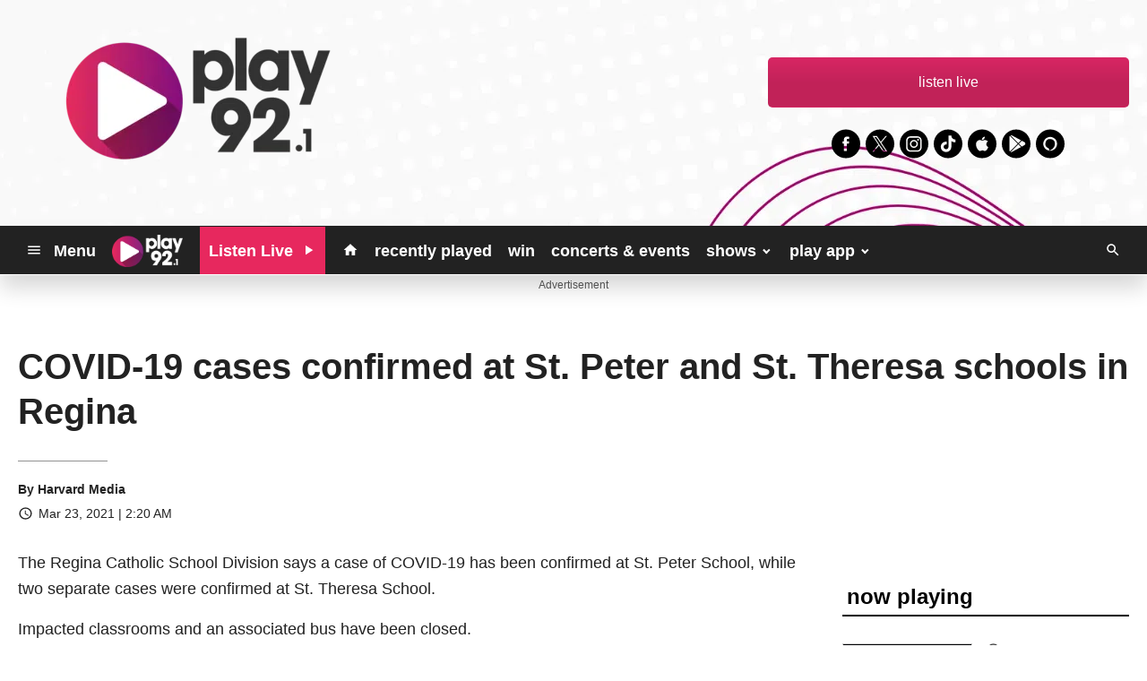

--- FILE ---
content_type: text/html; charset=UTF-8
request_url: https://www.play92.ca/ajax/eventCalendar?id=all&range=current&offset=0&limit=3&timezone=America%2FRegina&cacheKill=0.5169718336118332&accountID=3707&artistID=0
body_size: 1478
content:
{"range":"current","events":[{"id":518408,"date":"NOV 21 - DEC 01","formatted_date":"NOVEMBER 21, 2025","title":"Regina Cat Rescue Raising Funds for Felines Raffle","description":"&bull; 1st Prize: Spirits, Beer &amp; Wine Basket &ndash; $250\r\n&bull; 2nd Prize: Grocery Gift Card &ndash; $150\r\n&bull; 3rd Prize: Dinner &amp; Movie Night for Two &ndash; $100\r\n&bull; Tickets: 1 for $5 or 3 for $10\r\n&bull; Draw Date: December 1, 2025 at Western Pizza South Albert\r\n(You do not need to be present to win; must be 19+ to participate.)\r\n\r\nEvery ticket sold helps support vulnerable cats in our community, and your help in sharing this event would mean so much to us.\r\n\r\nFor tickets or questions, please contact Sandra at&nbsp;<strong>communitycats@reginacatrescue.com<\/strong>.\r\n\r\nPlease find the attached poster for the event, which includes all the details.","venue":"","url":"https:\/\/www.play92.ca\/events\/518408","img":"<img src='https:\/\/media-cdn.socastsrm.com\/wordpress\/wp-content\/blogs.dir\/3804\/files\/2025\/11\/raffle-poster.jpg' alt='event image' \/>","custom_meta":null,"player_stream":""},{"id":518863,"date":"NOV 24 - DEC 29","formatted_date":"NOVEMBER 24, 2025","title":"play92 Charity Art Auction with McBids Auctioneers &amp; McMotor Sales","description":"\ufeff\ufeffplay92 Charity Art Auction with McBids Auctioneers &amp; McMotor Sales\r\n\r\n<i style=\"box-sizing: border-box; color: rgb(98, 98, 98); font-family: &quot;Open Sans&quot;, Helvetica, Arial, sans-serif;\">play92 is thrilled to announce the 2nd Annual Charity Art Auction, an exciting online event that combines creativity with philanthropy.<\/i>\r\n\r\n<i style=\"box-sizing: border-box; color: rgb(98, 98, 98); font-family: &quot;Open Sans&quot;, Helvetica, Arial, sans-serif;\">This unique auction will feature two classes from local schools in a friendly competition to raise funds, all while showcasing the incredible artistic talents of young students. The artwork will also be proudly displayed at the Conexus Arts Centre during the Winter Wonderland event for thousands to see.&nbsp;<\/i><i style=\"box-sizing: border-box; color: rgb(98, 98, 98); font-family: &quot;Open Sans&quot;, Helvetica, Arial, sans-serif;\">All proceeds from the auction will benefit Creative Kids Saskatchewan, an organization dedicated to providing children and youth with access to transformative artistic and cultural experiences.&nbsp;<\/i><i style=\"box-sizing: border-box; color: rgb(98, 98, 98); font-family: &quot;Open Sans&quot;, Helvetica, Arial, sans-serif;\">Join us in supporting this initiative and celebrating the vibrant creativity of our community&#39;s youth!&nbsp;<\/i><i style=\"box-sizing: border-box; color: rgb(98, 98, 98); font-family: &quot;Open Sans&quot;, Helvetica, Arial, sans-serif;\">Head to Mcbids.ca to place your bids - all items sell off on Dec 29.&nbsp;<\/i>","venue":"Conexus Arts Centre, Lakeshore Drive, Regina, SK, Canada","url":"https:\/\/www.play92.ca\/events\/518863","img":"<img src='https:\/\/media-cdn.socastsrm.com\/wordpress\/wp-content\/blogs.dir\/3804\/files\/2025\/11\/winter-wonderland-charity-auction.png' alt='event image' \/>","custom_meta":null,"player_stream":""},{"id":503477,"date":"NOV 28","formatted_date":"NOVEMBER 28, 2025","title":"Hill Summit Student Conference 2025","description":"","venue":"University of Regina, Wascana Parkway, Regina, SK, Canada","url":"https:\/\/www.play92.ca\/events\/503477","img":"<img src='https:\/\/media-cdn.socastsrm.com\/wordpress\/wp-content\/blogs.dir\/3804\/files\/2025\/09\/hillsummit-student-conference.png' alt='event image' \/>","custom_meta":null,"player_stream":""}]}

--- FILE ---
content_type: text/html; charset=utf-8
request_url: https://www.google.com/recaptcha/api2/anchor?ar=1&k=6LchdXMgAAAAAP4dU47UWMAhU0Tc8Uf0ldZrstqZ&co=aHR0cHM6Ly93d3cucGxheTkyLmNhOjQ0Mw..&hl=en&v=TkacYOdEJbdB_JjX802TMer9&size=invisible&anchor-ms=20000&execute-ms=15000&cb=v7qjnaix547b
body_size: 45490
content:
<!DOCTYPE HTML><html dir="ltr" lang="en"><head><meta http-equiv="Content-Type" content="text/html; charset=UTF-8">
<meta http-equiv="X-UA-Compatible" content="IE=edge">
<title>reCAPTCHA</title>
<style type="text/css">
/* cyrillic-ext */
@font-face {
  font-family: 'Roboto';
  font-style: normal;
  font-weight: 400;
  src: url(//fonts.gstatic.com/s/roboto/v18/KFOmCnqEu92Fr1Mu72xKKTU1Kvnz.woff2) format('woff2');
  unicode-range: U+0460-052F, U+1C80-1C8A, U+20B4, U+2DE0-2DFF, U+A640-A69F, U+FE2E-FE2F;
}
/* cyrillic */
@font-face {
  font-family: 'Roboto';
  font-style: normal;
  font-weight: 400;
  src: url(//fonts.gstatic.com/s/roboto/v18/KFOmCnqEu92Fr1Mu5mxKKTU1Kvnz.woff2) format('woff2');
  unicode-range: U+0301, U+0400-045F, U+0490-0491, U+04B0-04B1, U+2116;
}
/* greek-ext */
@font-face {
  font-family: 'Roboto';
  font-style: normal;
  font-weight: 400;
  src: url(//fonts.gstatic.com/s/roboto/v18/KFOmCnqEu92Fr1Mu7mxKKTU1Kvnz.woff2) format('woff2');
  unicode-range: U+1F00-1FFF;
}
/* greek */
@font-face {
  font-family: 'Roboto';
  font-style: normal;
  font-weight: 400;
  src: url(//fonts.gstatic.com/s/roboto/v18/KFOmCnqEu92Fr1Mu4WxKKTU1Kvnz.woff2) format('woff2');
  unicode-range: U+0370-0377, U+037A-037F, U+0384-038A, U+038C, U+038E-03A1, U+03A3-03FF;
}
/* vietnamese */
@font-face {
  font-family: 'Roboto';
  font-style: normal;
  font-weight: 400;
  src: url(//fonts.gstatic.com/s/roboto/v18/KFOmCnqEu92Fr1Mu7WxKKTU1Kvnz.woff2) format('woff2');
  unicode-range: U+0102-0103, U+0110-0111, U+0128-0129, U+0168-0169, U+01A0-01A1, U+01AF-01B0, U+0300-0301, U+0303-0304, U+0308-0309, U+0323, U+0329, U+1EA0-1EF9, U+20AB;
}
/* latin-ext */
@font-face {
  font-family: 'Roboto';
  font-style: normal;
  font-weight: 400;
  src: url(//fonts.gstatic.com/s/roboto/v18/KFOmCnqEu92Fr1Mu7GxKKTU1Kvnz.woff2) format('woff2');
  unicode-range: U+0100-02BA, U+02BD-02C5, U+02C7-02CC, U+02CE-02D7, U+02DD-02FF, U+0304, U+0308, U+0329, U+1D00-1DBF, U+1E00-1E9F, U+1EF2-1EFF, U+2020, U+20A0-20AB, U+20AD-20C0, U+2113, U+2C60-2C7F, U+A720-A7FF;
}
/* latin */
@font-face {
  font-family: 'Roboto';
  font-style: normal;
  font-weight: 400;
  src: url(//fonts.gstatic.com/s/roboto/v18/KFOmCnqEu92Fr1Mu4mxKKTU1Kg.woff2) format('woff2');
  unicode-range: U+0000-00FF, U+0131, U+0152-0153, U+02BB-02BC, U+02C6, U+02DA, U+02DC, U+0304, U+0308, U+0329, U+2000-206F, U+20AC, U+2122, U+2191, U+2193, U+2212, U+2215, U+FEFF, U+FFFD;
}
/* cyrillic-ext */
@font-face {
  font-family: 'Roboto';
  font-style: normal;
  font-weight: 500;
  src: url(//fonts.gstatic.com/s/roboto/v18/KFOlCnqEu92Fr1MmEU9fCRc4AMP6lbBP.woff2) format('woff2');
  unicode-range: U+0460-052F, U+1C80-1C8A, U+20B4, U+2DE0-2DFF, U+A640-A69F, U+FE2E-FE2F;
}
/* cyrillic */
@font-face {
  font-family: 'Roboto';
  font-style: normal;
  font-weight: 500;
  src: url(//fonts.gstatic.com/s/roboto/v18/KFOlCnqEu92Fr1MmEU9fABc4AMP6lbBP.woff2) format('woff2');
  unicode-range: U+0301, U+0400-045F, U+0490-0491, U+04B0-04B1, U+2116;
}
/* greek-ext */
@font-face {
  font-family: 'Roboto';
  font-style: normal;
  font-weight: 500;
  src: url(//fonts.gstatic.com/s/roboto/v18/KFOlCnqEu92Fr1MmEU9fCBc4AMP6lbBP.woff2) format('woff2');
  unicode-range: U+1F00-1FFF;
}
/* greek */
@font-face {
  font-family: 'Roboto';
  font-style: normal;
  font-weight: 500;
  src: url(//fonts.gstatic.com/s/roboto/v18/KFOlCnqEu92Fr1MmEU9fBxc4AMP6lbBP.woff2) format('woff2');
  unicode-range: U+0370-0377, U+037A-037F, U+0384-038A, U+038C, U+038E-03A1, U+03A3-03FF;
}
/* vietnamese */
@font-face {
  font-family: 'Roboto';
  font-style: normal;
  font-weight: 500;
  src: url(//fonts.gstatic.com/s/roboto/v18/KFOlCnqEu92Fr1MmEU9fCxc4AMP6lbBP.woff2) format('woff2');
  unicode-range: U+0102-0103, U+0110-0111, U+0128-0129, U+0168-0169, U+01A0-01A1, U+01AF-01B0, U+0300-0301, U+0303-0304, U+0308-0309, U+0323, U+0329, U+1EA0-1EF9, U+20AB;
}
/* latin-ext */
@font-face {
  font-family: 'Roboto';
  font-style: normal;
  font-weight: 500;
  src: url(//fonts.gstatic.com/s/roboto/v18/KFOlCnqEu92Fr1MmEU9fChc4AMP6lbBP.woff2) format('woff2');
  unicode-range: U+0100-02BA, U+02BD-02C5, U+02C7-02CC, U+02CE-02D7, U+02DD-02FF, U+0304, U+0308, U+0329, U+1D00-1DBF, U+1E00-1E9F, U+1EF2-1EFF, U+2020, U+20A0-20AB, U+20AD-20C0, U+2113, U+2C60-2C7F, U+A720-A7FF;
}
/* latin */
@font-face {
  font-family: 'Roboto';
  font-style: normal;
  font-weight: 500;
  src: url(//fonts.gstatic.com/s/roboto/v18/KFOlCnqEu92Fr1MmEU9fBBc4AMP6lQ.woff2) format('woff2');
  unicode-range: U+0000-00FF, U+0131, U+0152-0153, U+02BB-02BC, U+02C6, U+02DA, U+02DC, U+0304, U+0308, U+0329, U+2000-206F, U+20AC, U+2122, U+2191, U+2193, U+2212, U+2215, U+FEFF, U+FFFD;
}
/* cyrillic-ext */
@font-face {
  font-family: 'Roboto';
  font-style: normal;
  font-weight: 900;
  src: url(//fonts.gstatic.com/s/roboto/v18/KFOlCnqEu92Fr1MmYUtfCRc4AMP6lbBP.woff2) format('woff2');
  unicode-range: U+0460-052F, U+1C80-1C8A, U+20B4, U+2DE0-2DFF, U+A640-A69F, U+FE2E-FE2F;
}
/* cyrillic */
@font-face {
  font-family: 'Roboto';
  font-style: normal;
  font-weight: 900;
  src: url(//fonts.gstatic.com/s/roboto/v18/KFOlCnqEu92Fr1MmYUtfABc4AMP6lbBP.woff2) format('woff2');
  unicode-range: U+0301, U+0400-045F, U+0490-0491, U+04B0-04B1, U+2116;
}
/* greek-ext */
@font-face {
  font-family: 'Roboto';
  font-style: normal;
  font-weight: 900;
  src: url(//fonts.gstatic.com/s/roboto/v18/KFOlCnqEu92Fr1MmYUtfCBc4AMP6lbBP.woff2) format('woff2');
  unicode-range: U+1F00-1FFF;
}
/* greek */
@font-face {
  font-family: 'Roboto';
  font-style: normal;
  font-weight: 900;
  src: url(//fonts.gstatic.com/s/roboto/v18/KFOlCnqEu92Fr1MmYUtfBxc4AMP6lbBP.woff2) format('woff2');
  unicode-range: U+0370-0377, U+037A-037F, U+0384-038A, U+038C, U+038E-03A1, U+03A3-03FF;
}
/* vietnamese */
@font-face {
  font-family: 'Roboto';
  font-style: normal;
  font-weight: 900;
  src: url(//fonts.gstatic.com/s/roboto/v18/KFOlCnqEu92Fr1MmYUtfCxc4AMP6lbBP.woff2) format('woff2');
  unicode-range: U+0102-0103, U+0110-0111, U+0128-0129, U+0168-0169, U+01A0-01A1, U+01AF-01B0, U+0300-0301, U+0303-0304, U+0308-0309, U+0323, U+0329, U+1EA0-1EF9, U+20AB;
}
/* latin-ext */
@font-face {
  font-family: 'Roboto';
  font-style: normal;
  font-weight: 900;
  src: url(//fonts.gstatic.com/s/roboto/v18/KFOlCnqEu92Fr1MmYUtfChc4AMP6lbBP.woff2) format('woff2');
  unicode-range: U+0100-02BA, U+02BD-02C5, U+02C7-02CC, U+02CE-02D7, U+02DD-02FF, U+0304, U+0308, U+0329, U+1D00-1DBF, U+1E00-1E9F, U+1EF2-1EFF, U+2020, U+20A0-20AB, U+20AD-20C0, U+2113, U+2C60-2C7F, U+A720-A7FF;
}
/* latin */
@font-face {
  font-family: 'Roboto';
  font-style: normal;
  font-weight: 900;
  src: url(//fonts.gstatic.com/s/roboto/v18/KFOlCnqEu92Fr1MmYUtfBBc4AMP6lQ.woff2) format('woff2');
  unicode-range: U+0000-00FF, U+0131, U+0152-0153, U+02BB-02BC, U+02C6, U+02DA, U+02DC, U+0304, U+0308, U+0329, U+2000-206F, U+20AC, U+2122, U+2191, U+2193, U+2212, U+2215, U+FEFF, U+FFFD;
}

</style>
<link rel="stylesheet" type="text/css" href="https://www.gstatic.com/recaptcha/releases/TkacYOdEJbdB_JjX802TMer9/styles__ltr.css">
<script nonce="UG15UfApCzlaA1QTAZNFeg" type="text/javascript">window['__recaptcha_api'] = 'https://www.google.com/recaptcha/api2/';</script>
<script type="text/javascript" src="https://www.gstatic.com/recaptcha/releases/TkacYOdEJbdB_JjX802TMer9/recaptcha__en.js" nonce="UG15UfApCzlaA1QTAZNFeg">
      
    </script></head>
<body><div id="rc-anchor-alert" class="rc-anchor-alert"></div>
<input type="hidden" id="recaptcha-token" value="[base64]">
<script type="text/javascript" nonce="UG15UfApCzlaA1QTAZNFeg">
      recaptcha.anchor.Main.init("[\x22ainput\x22,[\x22bgdata\x22,\x22\x22,\[base64]/[base64]/[base64]/[base64]/[base64]/[base64]/[base64]/[base64]/[base64]/[base64]/[base64]/[base64]/[base64]/[base64]\\u003d\x22,\[base64]\\u003d\x22,\x22w5V/Nh1DwpnDq07CkMOyecOfwoQlwotaO8OCbsOOwowXw5wkbx/[base64]/[base64]/DrcKgw4ZaD8KBwrbChD9fSsODw7DDjlvCoTMhw6UDwoweB8KjTWwAwqvDtcOEHnxOw6UQw67DsDtiw73CoAY7YBHCuzoeeMK5w5fDsF9rOMOib0AHLsO5PiMMw4LCg8KEDCXDi8O7wo/DhAAuwrTDvMOjw5AVw6zDt8O5K8OPHhB1w4vCngnDvXALwofCkBdIwrrDk8KiXHwjHMKxDgRPWljDncKvUsKswovDrMODZF0FwolJEcKOScKKB8OfIsKkIcO/wpTDgMOoXVLCpC0Mw7rCrMKudMKPw6tJw4HCpsOqPBV1ZMO1w7fCjcOARVc4e8OMwo9EwqDDqG7CqsOMwpVxbcKWWMO8FcKNwqPCv8Omb1F8w6Eew405wrzCoFrChsK1HsOAw6XDmyMKw7FVwrVbwqVqwpTDnHDDiljCml1ww4zCrcO7wrfDllzCj8O/w73DqXHCuDTChgrDj8Oodk7DpTLDh8OuwrnCgsKnP8O7c8KXOMOrKcOsw6bCrMO+wrDCuVMIPzwtYksSUsKeAMK+w5rDhcONwqh5wrHDvTE/[base64]/w6bDrcKTCMOgX1Iyw4zCr8KXKMOoLzXCtsOAw6TDoMKUwr0tC8OdwpDDvQLDtsK5wozDgcO6YcKNwqrCqsOOQcKwwpfCvcKgesOcwpd/TMKhwpjCgcOMWcOABcORQhPCtHAcw5Ytw57DrcKlRMKFw4/[base64]/[base64]/CtAYqccOSRU89RlPCiMOcw48Sw7IMbcOzw5HCsmHDmMOiw6oEwovCkiHDlDkzUBLCoBU2fcKmDcKUDsOkUsK3H8OzSkDDusKGM8OYwoDDicKgCMKrw6VKKH3CpFfDoTfCiMOIw5dNLkPCtmrCg0Raw45AwrN/wrFAYkV6wqw/H8OQw5dBwoRJHWfCvcOpw53DpsOFwoIyZCrDmD8qMcOpWMO7w78Twq7Co8KEMsKCw5HDo0bCohHDvWTCknDDgsK0D1HDnRxPPlrDhcK0wrvCosKewrLDgMOaworDmDx6Zjl/wrrDsA9obHoBGXo2Q8OPwpHCihg5wr7DgS5Jw4RYTMKzM8O1wq7CvcO+WB/CvMK+D11GwoTDlsOHVywbw4JfTsO0wozDqMK3wrczw7daw4DCmsKfGcOrPXpJGMOCwoUhwpDCmcKmZMOJwpjDqmjCs8K1CMKIQcK9w61fw5TDknJUw6rDjcOQw73Dn0XCjsOFVsK0DE1AJHc7eBp/w6VAfsKrDsOOw5TCnsOtw4bDiQbDsMK4IFDCgGXDpcObwpIwSCBewoQnw7xOw4zDosOywpvCuMOKZcOQI1Miw542wr9twqYbw5fDu8O7KU/Cr8KFMTrCiTLCtlnDrMODwoHDo8OyCsK2FMOrw40VbMOSA8K4w5xzcXnDqEfDnMO9w5XDggYxP8Klw6guQ3UxUSQzw5vCt1jDoEA0Nx7Di2XCm8Kiw6nDi8OXw4DCk0BpwonDoF3DrMO6w7TDvmJvw5ltAMO1wpXCqWkowpXDqsK/w5ZRwpTDpXrDnFDDuEnCtMOawo/CoAbDq8KVYsOAXHjDpsOgH8OqDTp3NcKdb8KQwonDncKZZMOfwojCi8KEAsOHw78/[base64]/Du2F2wrHCiXQjw6gjw7BDJMKKw4pDw5dww6jCgBtEwoTChsO5REDCiQsuCzksw5J9KcK8cSE1w6Fiw4rDhsOiN8KcbsOjTU/[base64]/[base64]/DncOJwp4yw4Yqw6TCoykvYcKaLzNPbBbCncKVBAw5wrjDpsKDP8Oow7fClC8NIcKMZ8Kjw5vDgnFIcGvCiHppTsKlVcKSwrhLKTDCjsO8CgE/[base64]/DiMKKwphWUsKPQMKKw4nDnnPCmsK0wqMyQ8KJf18iw6oiw4UfOsOzOx05w603SMKKScO6WjfCqUxFfsKzA2fDvDdrK8OYZ8OuwoxuMsO8XsOeZMOewocRThc2RCLCrWzCoCjCsGFJKkbDj8KAwpzDkcO1bx3CmQTCs8Odwq/CtwzDg8KIw7RVcBDDhXZrMFfClMKLdG9tw7zCrMKma091VMKOTnTCg8KxQmfDssKRw7xgc2hYHsOUIsKdCjRZGnDDpVPCtg87w4PDqcKvwqNZVAHDmllTCcOTw6rCsDzCrVbChsKESMKAwp8zOsKjFVxbw7hhKsOJAxxnwr/DkUgpckR+w6vDvmALwq4Xw6EWWmYsX8Kcwr9Bw4t2dcKPw7obZ8KXBsOgayLDscKBf1Zjw7fDncOofwYGaTPDtsONw4JlFjk4w5QTwqDDi8KHaMOWw4kew6fDpV/DgcKGwrbDh8OFB8O0YMOCwp/DocOnScOmYsKWwqHCnzbDtnbDsFdvNXTDvMOHwrDDuAzCnMOvwp9kw7XCn2YAw7rDmlQkXMKAbGTDuErDjDrDnhPCvcKfw5wGbcKqS8OmPsOvH8OIwpnDiMK/wohHw7BVw49/dkXDrXDCnMKjY8OHw68mw5HDi3TCkMOqLHMXEcOqKMOjDjHCi8OnPWcaMMOLw4NIMBTCn2dRwrpHbcKgYSkaw7/DiAzDrcOZwrY1CMO5wqjDj0ciw6UPdcOvG0HChXHDoU8NTgrCtsOCw5/DsDtGR2kRb8KRwoN2wpBgw5bCsjUYJwDChC7DtsKPTQ3DpMO0wps1w5YWwoM3woZZAsKQZHd4fcOjwqrCljAdw7zDpsOewr51VsK2J8OTw5wywofCi0/CscKIw53DhcO8wqFmwpvDi8KAdl1+w63Cj8OZw7AaSMOeZyAbwoAFMG7DqMOiw41GGMOGcCFdw5PCvHdoclAnAMOTwr3CsmtQw4ZyZcOsJ8KmwrHDuXLDlnDChcOrT8OnYD3CpcOwwp3Ch0gQwqJ8w68DBsKPwoEydgnCpAwMRSJAbMK0wr/[base64]/wrIzwrXCnMOvT8OzT8OXVMKZay3CnS1vw6bDlMKgw5rDuTTCpcOQw6tsSFjDuGpXw49yY0XCqT3DqcK8eHtrWcKnZsKewrfDimBiw6jCkA7CoSDDuMKHw5kffljCs8K/bxB0wpoPwqg1w6/CucKYVQhGwpLCo8O2w54GSjjDvsOqw4jCvWw1w5PDqcKSZQcrUcK0EsOJw6nDiCnDrsO4w4/CtcO7MsOpWcKdLMKaw5/CtWXDqmJ8wrfCq1tsDQNqwpgEM3ZjwoDDlk7DkcKIFsOVecOwYMOSw6/CucKueMOXwoDCi8OLIsOBwqDDgcKhP2vCkjLDjXXClCd4chpGwqXDrDDCn8OGw4TCqMKvwoxsKMKrwptbCzp1wqpwwp5+wqbDhHw+wrHCjwstRMOhwpzCjsKDbVjCmsO3d8OPI8KtKksbbXTCicKbVsKHwqdSw6TCjhg4wqQww5XCnsKeUlNHaiwnwr7Dsh7CmmzCsU/DmsOVE8KmwrPDgyLDjcKWRRPDkwN/w4YlZcKPwozDn8OhL8OUwqfDt8KlUCbCiGvCgE7Csk/[base64]/w7/DohPClSttLsOow7rDlm/[base64]/Cv2AJTxnDsU3Di8OkRcOgwotUwo/DpcOMwr7DusO/IHdib0vDqXV+worCoScOH8OXI8Ozw7XDh8O3wpTDicK/wp5qYMKwwpDDoMKwdsKUwp81XMKZwr/CmMOzYcKNKCPCvDHDpsOtw4BqemMOIMK1w6XCusKFwoJYw7tIw5kgwp1Twr47w5h8LcK+E3g/w7XChsOMwq/Cv8KaeT8Cwr3CgcOdw5FdUmDCrsOnwrkYcMK8cRt8LcKOKAgxw4c5HcKsDGh4Y8KGwr10HcK3FEzDqygqw7N5w4LDlcKgw63DnEXCs8OOY8K3wrXCo8KfQAfDisOhwpjCmRPCnXs9w7TClRoNwoEVehPDicOEwpDDkkHDklvDg8KBwqt5w40sw6IxwqELwr3DmDU/FcOsbMOMwr/CmSVowrlawpMLc8OXw7DDiW/CqcKjFcKgWMKmwr3Cj2fDpiQfworCisOrw7E5wotUw7vCl8OVNyDDgW5dAhfCgjTCnCzCtjJPOD3Ch8KEJxZHw5fCgX3CucKJWMKcE3J+J8OPXcKxw7jCv27DlsKoMMOxwrnCjcOUw4wCCl/CssKPw5UBw4nDm8OzF8KfN8K6wpzDm8OUwr0LZsOyR8KxScOKwo43w7NdQk5VWzfCucO+D2/DocKvw5k4w4zCmcOQTT3CvnRKwrjCpjAFE0ALc8O/J8KQYVEfw6vCtyBlw4zCrBZuOMKrZTXDnsOHwrt7wrQOwoR2w6vCgMKvw77DrWTCnBNBwq5uEcOnElHCoMOQE8OjUAPCmQxBw4PDjm/DmsOlw57CkwBHAA/DosKxw7pLYcKBwrhAwofDgTvDnQstw4sbw6YSwr3DozJZw4UPNMORWABeTxPDm8OnbwTCqsOnwp1mwopqw5DCncO+w7kQaMOUw6AKTzbDgMOvw6M/woU5S8OKw4xvF8O4w4LCiV3DqTHCrcOnwpBPXFoqw6YmVcKRQUQpwrQ4K8KrwqzCgmx+M8KEGsK7c8K8DsOKAXPDm2TDp8KFQsKPNE9mw7J1AzPDg8Kvw6gTf8KWKsKCw5nDvgfDuyfDtANyPsKbOsKtwoDDomfDhT9qaj/[base64]/DmsK9w7l+wpsbISYQw55uHCzCrMK9wqMow6vDqDAqwrIlYQ5mfW7Cj25iwp7Du8K8ZMKkFsOiXirDoMKiw47DjMKvwqlywp59YjrDpRzCkAtzwr3DvV0KEW/Di3FrXQ0TwpTCjsKowqt2wo3CqcOwV8KDHsKyfMOVI0prw53DrGHCtgrCvi7DtEPDo8KfJcOIQFt5AGluaMOHwolrwp1ge8KFwrbDrEoBKzkUw5/ChQITWALCpDIRwrbCmz4IPMOlcMKvwq7CmW5Lwptvw5fCgMK0w5/CpTU2w5xNw41nw4DDmiNxw5M9LXANwqwiGcOZw4XDrFwTw64jKMOEw5HCq8OjwpHDpmF8VCY/FxjCmMK+Uj3Dkj08YMOwD8KdwpQuw7zDicOrGG8/RMKmU8O0RcOzw6cpwrbDpsOIB8KqCcOQw59zGhROw5sAwpdLYicnNX3Ci8KiQmDDmsK2wpPCmArDksO0wo7CsDUSViQFw6DDn8OMFUg2w79bMgA/QiDCjQp5wqzDscOyEmNkYH0Uwr3CuArCpUHCr8Oaw5TCoxlGw6Qzw4VAdcKww4HDkF46wo8wPzpGw40rcsOxfyDCujQpwq0Ow6fCpm19OT9xwrglCMO7MXQALsK6fcKdBW1Ew43DvsKqwrFUZmrCrxvCkE7Dl3lrPDTCtxvCoMK/[base64]/Dh1vDtXjDghrCjn5yJ2FrXcOgwp/DsjJgTMOJw5t5w7nDpcKZw5hcwqNkNcOaScKTPRTDssKQw6dbdMOXw6BSw4HCmXPDpsKpfDDCqQkgOATDu8K7acK0w5sKw5vDjsObwpPCr8KrB8Okwr9Ww6zDpyTCqsOXwq/[base64]/w4ArXcKQw74PwpI/MkXCpsK3w68HwpzDqzvCrnFwPnXDqcOgJSYmwoYowoF/bX7DqgLDucKxw4I/w6vDnEoiwrYwwqxBZVvCncOdw4Mfw4Mxw5dcw79Dwo9QwrFCMVwFw5DDuibDq8Kuw4XDqHMHQMKYw4TDpMO3AlQ2TgLCssKjORrDs8OqfcKvw7LCpBFhNMK1wqV6NsOnw4F8dsKNDMOGa259wrPCkcO4wq7CqUgvwrh5wqzCkjrCrsKlZFxKw4BRw6JqJD/[base64]/M27DiWYEXsOSw7UZNcO3HsO9w5JAw5LDoHXDrzIow4HCusOcw4QpWcOsOTMWJ8OLRWzChD/CncOUUiBdI8KlGmQiwolmOV/DgmsIdF7ClMOXwqAuSWzDp3rDllHDnAQSw4Vww7nDtcKswobCmMKvw5DCu2PCncK4H2DCm8OyP8KTwpk6GcKoNMOqw60Ow5UgMTXDoSbDr20MQ8KDWWbCqzTDhUgBMSJyw7olw6YTwoIdw5/DsXLDiMK/w48hWcKHBGzCiTMJwo3CisO0VGBfScOQRMKbYDfCqcK7DiAywooEOMOad8KxO1I+KcOMw6PDt3Mswp4cwqLCiFnCvyjCiyJWZnHCvsOXw6XCqMKTWxvCn8O0ags5BV42w5XCk8KzasKvNDrCicOqG1Z+VDkiwrkZacOQwp3Cn8OGw5taXsOjHj89wr/Cug8FX8KOwqrCvXcnbj54wqjDmcOQM8K1w6/CuQ8kHMKWQlnDnFbCvVlaw4MpOcOad8Oaw4LDpx7DrlcxEsOWwrJJTcO7w6rDlMOPwq4jBX8XwpLChMKZZUpUVz3DizocacOKX8KsO1Fxw7TDukfDl8K2dsONcMK/J8OvZsK5BcOMw6x8wrxrfR7DoyMzM2LDgAXDjAEDwq1gDmpPcDsaGSLCnMK3QsOyKsKew57Dvw7DoQzDrsObwpvDpW1Xwp7Cp8O5wpciCsKfNcOpwovCgm/[base64]/CoEJNOz3DtW3CscKfw4lNw4UxE8KYw4LDvX3Dn8ONw5x7w5vDrcK4w57DhSvCrcKbw68AFsOZUhDDsMO5w6FSMT5Rw79YRcO5wq/Du3fDlcOdwoDCmBrCicKneUrDsDPCoy/CiUlkNsKQOsKTTsKLD8Kpw4R5EcKtcXY9wqFCZsKow6LDpi9YAU13Wkkcw63Co8Ouw5ooK8OLFB1MLxN/[base64]/Cv8KCwqrCmEcHP8K+E8OzexDDg8KQIwXCuMOEVEnDlcKTW3zDg8KxOC3CgCLDtT3CrT7DvXbDnD8AwpzCmMO5RcO7w5gHwo1/wrLCo8KJHVkJcisdwrLCl8Kzw7wew5XCokTCmTcTLnzDgMKDBxbDlcK5JmTCqMKoBXPCh2rDlcOGFxPCiAfDrsK1wox+asOlPnpPw4Jgw4TCrsKKw4pOJQwlw7/[base64]/wqFXb2/Ds8KATsKpw4sbMsKFd2nDr3XDtsKgwp/Ch8OmwppMIsKpYsKAwo/DrcK/w4Vuw4LDgx3Cq8Khw70mZw12ESYhwrLCrcKJS8OBBMKjPS7CoSjCq8KVw4Avw4xZUcO8UzVAw6bCicO0c3hbcSjCisKUJnrDmU9HWsO+H8OfJQU8wo/Ds8Oqwp/Dnxo0ccOFw5bCqMKyw6JSw7J2wqVTwqPDjsOSdMOUNMOjw508woB2IcOrMk4Aw6bCtBNAw7/CsWxHwrDDiGDCo1cXwq/CqcO+woRkMi3DucOqwpABNsOSVMKow5NQCsOEL2gkdnfDr8KYXcOBIsOWNBRqbMOvKMK5UUt8FwDDmsOqw5ZCQMOCaHs9PkxNw4DCg8OjCWXDsA/[base64]/DucKewovDtywQwo4SwqdXEAwZwojDscOkecOSbMKoe8KAXG8/wqh1wo3DhQbDkg/Ci0cGJ8KhwpB/[base64]/Du8KPw4zCp8KgZ2XDkcOFH3nDk8K2XnTDp2FHwoTCriw8wp/DnQ9rFTrDhMOiYFwXSxxUw5XDhARWTgYvwp8fGMOhw7YSb8Kyw58+w5ImQ8OnwqnDtWA4worDq23Cp8OLcmbDgsKcdsOTZMKwwofDgsKSdlgNw7rDoiBtB8Knw6wIdhHDkAojw6tPOiZiw4bCnC9wwp/DgMKEf8O/wrrCjgjDunpnw7TDnz9UWSdYW33DujlxK8OYYhnDtMOjwpASSDBwwq8lwpkTBHfCtsKnXllCFys9wrXCt8O+MhnCrV/DlGkbbMOiV8K1wpUSwojCgMOBw7vDgcOEw49pD8OpwqxzDcOew43Cj0nDl8O1wq3CjSZuw4DCgk/ChxfCucOWOwXCvXVmw43CtQsYw6fDv8Oyw7rDsjvDu8Oew4Vww4fDjXzCqMOjcj4jw5zCkQDDosKsYsKoSMOwOzzCm1Y/esKZKcOzPEDDocObw7VoWWXDknl1dMKRw5DCmcK8McK2YMK9bcKxw6jDvn7DvhfDncKXd8Khwr9/wp3DhAlbc0vDpxLCvlNyClR+wprDl2/CusOoBSXCg8KCbMKWD8KAf1bDk8K8wozDt8K0PQXCimDDq2gyw5rCr8Kvw5nCnMKDwpR4WSDCk8Kfwq9/FcKUw6HDkyfDpsO6wpbDpRltVcO4wqs7A8KIwpTCsmZVGVDDm2ofw6XDlMKLw6JceG3CjFJ+w4fCvmIfA0HDuThMTcOowr5uD8OFZnBJw4jCqMKGw6fDg8Oaw5XDny/[base64]/[base64]/DoDIEbMOhY8Kdwp/CrsKaEDjCj8KvLcKkw6PDvlfCnAXDm8KIDCYyw7TDuMKBPSNIw6Rnw796FsO6wrAVAsKXwqXCsD7CjxRgBsObw6LDsANrw6nDvQRpw6kWw7Y6w5Z+IFjCjUbChB/Cg8OZO8O8KsK5woXCv8KpwroowqfDjMK7McO1wptRw4V8EzYzDBs0wpPCrcK7AhvDncKYSMKWJcKpKVPClcOJwrLDp2gyXwXDrMK5R8KWwq8KXirDt3hJwqfDlQ7CqmHDqMOcZcOObHzChh/Cgy/DlcKfwpbCrsOIwpvDqAwfwrfDhMKZCsOFw4lYfcK6KMK5w7o7JsOXw7p/[base64]/Cg8KZKMOedQXCo8OhwpPCqcO8fUDCqGMEwpRsw5TCpnYPwpltWFrDpsK9KcO8wr/CoyIFwqclGRrCiQ3CuwgNEcO/L0LCiDnDkVLDtsKhb8O4ckbDl8OvPiUNK8OYXmbCkcKsUsOObMOmwq5maDrDisKEGMO1H8O7worCqcK/woDDuE/CnEZfEsOqZ2/DmsKOwrJOwqzCgcKdwoHCmwsawoIwwr7CtwDDrzxKPwdjCMKUw6jCh8OgCcKjT8Oab8O4TgxQDhpEDMKJwqs2WhjDgcO9wpbCgkJ9w4vCgVdKdcOzbATDrMK0w5/DlsOjUSdDH8KdfWbCvAY0w4zCl8KwJcOIw5rDoATCujLDhULDujvCn8Ovw5XDusKmw7wNwqHDtE/DlcKdGTppwrkiwrPDp8KuwoHCjMOYwq1Iw4XDssOlB1XCuH3Ct2JlD8Ofd8O2PlpaHQvDj18fw7Mvw73CqnsIwqxsw6ZOIE7DqMKjw5TDicOFSsOjFMO2c1/DrXXCl0nCosKqOXvCmMOEGjEEwpPCtmrCm8KLwpbDgTzDkg8jwrACZ8OKcXI0wqA0GwbChMKkwqVBw7U2OAnDmllAwrAVwpnDpknDgsKmw4Z/ADLDjDLChcKMAMOAw7pcwqM1YMOuwqrDn2nCuBrDs8OaOcOiYHjDsCEEGMONEQgWw6TCnsOfUg/DlsKPw51OSXLDlcKowrrDr8O0w4YWPlnCkE3CpMKlPzNkEcOZF8KYw4TDtcKrIkp+wqE5wpbDnMOLK8K0RMKhwqchUh3DrGIWTcODw6R8w5jDm8KxZMK5wqDDkQJAfmTDgcOfwqLCmiLDh8OdPsOeJcO7TzHCrMONwo/Dl8OGwr7DhMKnBiDDhB1DwpoERMK+FMOkZ0HCrjI5ZzYNwrbCi2shVFpDLsKvR8KswoYkwpJAS8KAG2rDu2rDqsOET2/CmDJdBMOBwrrCsmvDncKDw4t4RxnCscK0wrTDv14yw6PDhV7DncOuw5nCtz/DunHDksKew7EtAcOUQ8K0w556A3LChE4PasKjw6kewrfCl2jCiVjDoMOSwr7Dk2HCgcKew6/DgcKkTH5xK8KCwrHCtcOwF03DmG/CocK6WGDCvcKCVMOgwqHDvX3Dj8ORw5fCvRVnw7Qqw5PCtcOLwpnCg2pTWxTDmF/Dq8K0BsKnMBQdCwo0dMKwwqJ9woDCilMkw4hTwpdtM1V6w6UOFAvCgUHDrR9/w6lsw77CvsKjcMK8DjdAwrjCqsOpGgNnwpUtw7dyJCXDscOdw5AKasORwrzDoxVzNsODwojDm0p+wqJ1OMO3X3vDkm3CkcOVw75zwqrCrMO1w6HCu8OhejTDtcK4wo47DsOWw4PChHQIwo02OEY7wplew6/DicO2ayodw75ew7bDj8K0SsKBwpZSwpEjGcKVwoAzwpPDtR9YFhtlwoZkw7TDtsKlwo3Cg0ZewpBaw6XDjErDpsOlwrwQT8OOFWTCvm8UdHrDh8OVPsKDw6RNeGbCqS4VZsOFw5/ChMKrw7XCqMK/woXChsOoJDDCksKJf8KewqLCkFxvJMObw6PCv8Kow7jCt3/[base64]/DksOyw47DvSPDkcO2C33Dl8KzYcOee8KNwprDvlfCicKXw4PDrR3DhsOfwpjDrcO9w7JRw5d2YMOVaCjCm8KGwobCij/[base64]/CnUtBw7lAw6xZQ8KZfQdkwpgKdsOCw6RNccKiwqTDtMKHwroqw4DDksO5H8KywonDosKXJMKRfMKUw6JLwoHDg2VVDg7Cig89ABTDicKEwpnDlMOIw5nCkcOvwp/DsHckwqTDnsOWw7rCrSddFsKFYz4mAD3Du2PCnVzClcOoC8OwOhxNPsORw6YMcsOTFMK2wrhLNcOIwrnDq8O+w7sCbS1/[base64]/VMOzwqEpCzrCgsOLVT7Cl0YENCctTBXDpMKkw6/CkMOBwpjCn3/[base64]/Csz7DqkHCjcOIwp9JcsORwqILOyXDmy4mZRvDqsO7D8KnQsKQwqHDkStYJcK6dzPCisK0csO7w7JLwql/w7ZJesOdw5t0LMO/eA1lwosJw6XDnTfDpVEQLiTCmj7DmW5Lw6QPw7rDlFZKw6LCmsKhwq0lOkXDoW7DjcOXLH7CiMOMwqsPFMOTwpjDhx4Qw7MKwr/CosOSwo0lw4BICm/CuA56w5MjwrzDucObJEfDm2YTMhrCvMODwqFxw6DCojzCh8OZw5nDhcKtH3AJw7Jqw58oMMOge8KMwpPCu8O/w6bDrcONw7YtLVvCjmMXMVBUwr9ZC8Kaw7xmwqVNwp3DpsO7R8OvPR/Cn1HDhUTCnMOXZn8ew4jDtsOyVEjDnHgQwq3Dq8O+w4DDs3E6wqA7DEzCqMO6w51/w7ltwrwXwofCrxPDrsO7VifDonYiXhLDmsOpw6rClsKmNVN/wobCscORw7lIwpIGw4Z9ZzLDgA/DicKswr7Do8K2w40Aw6/CtkTCvVVlw7zCp8KLSBxbw58Cw5jCmGEWK8OHUsO+csOKTsO1wrPCrnXDqMOKw6DDtwgJbMKNecO3H2fCiSVTQMONc8KHw7/Ck00Cez7DlsKFwqfDn8OywrkwPgrDpiHCnFIRAQttwrxxRcOWw4HDjcOkwoTCjMOcwobCkcKFFsONw6ocH8O+OikXFEHCj8KPwocRwqgVw7IpacOKw5HDoVRNw70UbSkKwq1LwoUTJcKXacKZw5rDkcODw70Nw6zCgcOrwoTCrsOYVjzDnT7DvlQXaSk4Jm/CvcOhW8KQZ8KhE8OTNsOjScOaNMOvw7LDuBwHZMK0QEUAw5LCtxjCoMO3wpzDuB3CtQ8Bw6QUwpDDvmk4wpzCpsKbwo7DqEfDsXnDsjLCtGQ2w5fCmmQ/NcKdWRDDrMOIDcKFwrXCoWULR8KMPFjCg07CvBAew601w6PCsw/DglPDl37Dmk87YsK6McOBD8OhWHDDrcOxwrIHw7rDtMOEwo3CksOLwpfCusOHwp3DksOXw5w9QVN/SFTCrMK6TGtQwqE5w6EgwrfDgQnCgMOBJWLCiSbChFDCnEwjcm/DuDVMUB8Bwpovw6IHNg/Di8OmwqvDu8OwTUxBw4JDZ8KMw4Iww4RHX8KEwoXCnTgxwp59wr7Ds3VIw6o1w67DpwrDm23CiMO/w57DgMK9F8O/woTDqVIBw6o1w5g2woN9ZMOYw5tFGE5zVwXDpE/CjMO2w6bCrx3DhsKROCrDmcK+w4LDl8OCw7rCvMK/[base64]/[base64]/wr7CoD7DjHlcwoQxTEzCpcOPYcOgS8O5wo3Dh8KEw5nDg13Dm2dIw7PDr8K/wp50O8KeN07CmMOYUG/Duil1w4lawqB3BAzCu1Jvw5TCsMK5wo8kwqI9wovCsx5KWcKWwo4qwrV1woIFW3LCoUfDsh1gw7jCq8Ktw6TChEYMwptjPzTDlFHDpcORfMK2wr/DvjzCmsK1wpQFwoQtwqxhJ1rCqHg9CMOyw4IxEnbDocKkwqldw7c+MMOyacK/F1NVwqZiw4xjw4Alw7Byw44bwqrDnMKAOcK3RcKIwpR6GcKTRcKAw6lawrXDhsKNw5PDjUjCr8K7WTs3SMKYwqnDlsOnZsOawp3CkT8Ww7Msw65LwojCpmrDgsOQWMO9W8KmdcOAC8ODDMOOw7nCr3vDscKdw5nDp3XCn2HCnhvCtSPDqMOIwq5SGsO/M8KTfsKsw6B7w4dhwrANw6BLw7UFwpoYLVFiBcK3wo0Qw67CrSAWMh8YwqvChHg+w40Zw74Mw6vCicOQwqnCiSJnwpczHsKLYcO+dcKxSMKaZXvCjAJjfi1CwoTCg8KyYMOhLAnClsKbR8O7wrBIwpPCqlHCq8OpwpjCuj/Cj8K4wpzCg3PDuGvCpMOWw7vChcKzD8OBUMKvw7Z0JsK4woIMw6LCjcKNTcOTwqjDrkp8wrrDkkoWw4N3w7jCux4Jw5PDnsOZw68HPcKyX8KifXbDs1NNTTB2HMO7IcOgw4YjBRLDrRbCvCjDhsOlwr7Dvzwqwr7DsV/DqxHCkMKVMcO1LsKXwrLDnsKsSsKYwp/DisK9IsKWw7BPw6YxDsK5GcKOXcK1w7UkQE7Dj8OLw7PDtVJcUFvCq8OdJMOVwrk/Z8KJw4jDkcOlwqrCj8Oaw7jCrk3Cu8O/Q8ODJ8O+RcO7wrltHMOLwq0bw5VQw5U9bEHDoMK4UsOYKC/DjMKLw7jCgmIFwqI5DkADwrLDuAjCksKww6w2wrlXBX3Cn8OVYsONVTUKNsOSw4HClkDDkE3Dr8Kzd8Ktw7w/w43CpQYHw7gGw7TDvcOFYTMWw7ZhYMKMIsOFMBxCw4HDtMOcOS1QwrDCl1U1wphgS8Kmwr4jw7RswrsuDsKYw5Utw6QVLAZGesO8wpN8wpDCl1JQY0LDlVgHwrTDocOsw64Xwo3CtQBfUMO2eMOHVFB2wpkWw5HDh8OABMOwwqw/w7IdZcKTw7UBThx5FsK8A8Ksw6jDtcOjIMOyeEHDvyldACEkZkRPwqzCl8OwGcKsK8OUw5nCtAbCokHDjSU+woEyw6DDizheJ0hNDcOKVEA9w5/CtnnDrMK1w51Yw47Cg8K/w5LDkMKww7EPw5rConZ1wprCpsKgw7HClsOMw4vDjSEHwqR4w5XDssOnwpHDi0/Cs8Oew64aFyMTOFvDqXYSfxLDtkfDhidFU8K+wq/DukrCoXRcGMK6w7RXEsKhExvCvMOawqVrN8OaKhfCisOgwqrDh8KWwqbDiwrCoHElUSsTw5LCqMOiKsKpMBN/dMK5w49Uw5HDrcOXwozDgMO7wpzCl8K3U0HCmWBcwpJGw5TChMKNcEPDvCtiw7d0w4zDicOewonCml0Tw5TClkomw71pK3HCk8Kew6fCp8KPBTZIVUp8wqnCmcO9O13DpTt+w6bCv2Vdwq/DqsOafUjChQTCnVHChDzCv8KFWsOKwpRcA8KDa8Otw5owasKjwrB+DcKjwrFgGyzCjMKwVMOfwo1Ow4dxTMKiwpnDi8Ktwr7CuMKiBygoUgFYwrBMCmTClUMhw57Ct2txU0DDhcK6ByIkMGzDj8OAw64ewqbDqkjCgm3DnzjCt8OfcGAUBVQgBVkBc8K/[base64]/woHDu8Ocwr93dsOgOMKxw5pGXQU+ZcKUwoU6w6YMGEAfWS0bZMKlw6MiYVIXam/Du8OtfcO/w5bDnxjCu8KsTgPCsx7ChSxYasOkw4ANw7fDv8K0wqlfw5t7w7EbBH8lDWEVMkvCgMKBaMKMU3c5CsOZw7k/WMKtwrFNa8KSIxlXwodmFcOEwoXChsO3TFVfwr95wqnCqU/CqsOqw6w/IxjCksK/w7TCjQ9XIsOXwozCj1LDrcKiwogkw4J5ZUzDtsKdw47CsmXDh8KFCMODDigoworDrm5BeiQzw5BCw4jCusOHwpzDrMOkwqnCs0fCmsK3w4sjw4MOw51jHMK1w4/ClUzCoCzClxxHX8KENsKoBigxw54yU8OGwpJ2woJBdsK4w7Iiw79FHsOfwr9IOsO/[base64]/Chl8Mw4B9LsKUK8OKf8KLwpYKw6fDv3o4w6RMw73CtsKyw6UFwpJOwqjDqcO+Hj4Iw7BDbcKqYsOTQMOcXgTDghclfsOgwp3DisOJw6M/w4gsw6Rhwq1GwpAUc3vDqwZ/YgnChcKGw6VxIMKpwoovw7PCrwbDpy0Lw4/CtcK/[base64]/DkjMsU8O2bcO4YHs/wrTDvsOjJcK/O8KRSEMnw4TDrQY4PRIZwozCvAvDjsKiw6DDlnDDvMOmeiDCrMKMI8K4wrXCslw+SsKzDMKCY8KzEMK4w4vCmnLDpcKIXldTwqNhHMKTDTdAWcKoNcOTwrfDvMKGw7bDg8O6L8OEAAlbw6TDkcKQw5Ruw4fDjTfCl8OKwrzCpUbChgzCsFwzw5/CiEt6w7vCghzDnUpUwoTDoU/DqMOPSEPCocOHwql/W8OqIkYbA8Kcw6JNw4/Dm8KVw6jCkAwnX8O1w4/CgcK1w75+wpwBBcKub2HDu23DjsKjwoLCgcKmwqZFwrjDrFvCvybCrsKKw59jTjAcKGjClE/DnyDCjsKmwpvCjcO2AMO6MsOIwpkVCcKewrZHw4dZwqZHwrRKBMOiwoTCrjrCm8KhRXMbA8K5wrTDoX1twrwzbsKRHsK0ZDrCsSduDEnDqTJ5w45Hc8KwDsOQw7/Dr03DhhrCocKFKsOswrLCvDvDtWTCrknClzdFJcKawpzCsjAJwp1/w6fCoXt/BmoaKQMNwqzDkjnDo8O3egzCtcOiWQVawpIewqtswqNawq7CqHw1w7/ClBfCv8K8L2vCiH0Vwq7CkWspE0HDvxkuZMKXcGbCuSIzwo/Dm8O3woMVRQXCtHcEYMK4GcO8w5fDgCjCpnbDrcOKYsKPw7bDisOtw5tFOw7Cq8KiAMKuwrd9EMOBwohhwpLCu8OYH8Ksw5sVwq8eYcOafBDCo8Oswod7w5PCp8Kvw7zDlsOtHyXDpsKWez/CuVPCp2TCocKPw5AuScOBV3hBBRVED1YVw7PCsiggw47DqGfDtcOewoYDwpDCm2oJYynDhV1/[base64]/[base64]/Cp2bDsVbClB7DusK+wqkmSMKTdFnDtzXCv8O9R8OMXHrDnWXCrmLDqCnCjsO8An1rwq0Fw77Do8Kiw5nDqGLCpsKlw7DCjMOlXC/[base64]/ChcKiw4DDj1t1woAfwofDs33CjzLCl8OOwozCuQFBQsKTwo3CuSnDjCUbw6B4wr/DvsKmLRNow6YlwqDDtcObw5NIfF3DjcOjX8OsI8KJUFdFbH8gJsOfwqkCKEnCo8KWb8K9O8KOw6nCjMO7wpBTCMOPLsOBLTJULsKgAcKSIsKFwrUMK8OYw7fDr8O/Q13Ds3PDlMOQPMOKwoQ8w6jDtsOywrnCqMK4CzzDgcOcEC3Dg8Osw7/Dl8KRT13DoMK0fcK6w6gPwqzDj8KtbATCp31IRcKZwpvChVzCuWUEeH3DrcOJaVTClkHCpsOsJzg6LEPDujHCs8KIWVLCqwrDosOeR8KGw5YcwqnCmMOKwqF1wqvDih8SwojChD7CkkbDp8Oew4kYfAbCt8KHw4XCoBXDscKDLsOcwowNH8OGAnTCncKEwovDgW/DnVlUwqlhCGwFaEkHw58awpLCqEJVE8KKw5d7dMKew5LCiMOzwqHDkgJTw7gHw60Xwq1zSyfDknUQIsKJwp3DiBbChBhjD0LCnsO4FcOzw6TDgnbCjEpMw5obwozClDLCqi7CnMOaT8ObwpU2f1/[base64]/w7sybns9wqEVGUZKZ8K8wqLDmzbCo8OxAsOuwolUwqvDh0JCwp7DoMK1wrFfAcOHRcKSwpxsw7fDscK3Q8KAcAZEw6BywpXDncOBPsOYwpTDmMKgw5bCoCpYZcKTwp1HRxxFwpnDrCvCqTTCl8KDdnDDpz3Cg8KbVzx2VA8kT8Kxw6IvwoEkPQHDkTBuwo/CpgtKwrLClh3DssORVwVcwqI6Tm98w6xlbsKHXsK2w6V0IsOAFCjCk3RTFDHDg8OEA8KYDlNVYCTDq8ONF3nCr2DCrXPDsTcBwprCvsOfJcOfwo3DlMORw4zDtnIMw6HDqCbCrybCrSldw7x+w6rDusO5wqDDrsOKYsKiw5/[base64]/CigDDkMODN3kuwogcw7MxwqMfw6UEI8KrSsKTasOfwogow5s6wrnDmER0wooow4HCuDnCiTMEWjZWw4tqNsK6wrDCo8OBwoPDoMK8w6M6woNow6xVw6E7wojCrFzCmcK8BMKbS1F/VMKAwoh7QcOEIC5dfsOqQVzCiw4owrJeaMKNMWHDuwfDqMK0W8OLw5fDt17DmjHDhCR9EMKsw4PCh14GZBnCscK/PcO7w441w6ddw5jCmMKSOnoaAE1YH8KwdMOkeMOmU8O0cxlBBGJywqlUYMKca8KTMMOnwr/[base64]/ACjChDvCuz91w6HDumDDu8OwwoYfFzRRRD9HMAYOM8Onw540cW7DqcOqw5XDicKTw6vDlmXDqcKKw6/Dt8OFw5IMZSjDvmgfw6nDisOWD8OSw4zDjDrCikknw5oFwqJGfMOBwo/[base64]/[base64]/DhXDCknVrFlN0G8K/c8Kkw5bCv20nFBrCm8K1wpnCnibDpsK8w4HCgwZPw5tGZcOoLw9PMsO3fsOhwr/DuQHCow4aJ3HCucOOGnwGWFp5w7/DlcOPCcOrwpQFw4ADPXJ9XMKNSMKyw6TDpcKJLMKuwroVwrHDmzPDhcO2wpLDkF4Mw7U5w4TDsMO2BWkDXcOsJMK8bcO9w45lw60BCiPDklkGScKNwq8gwoTDo3TCt1HDhAbCgcKIwoHCrsOYOhc/acKQw7XDlMOpwozClsOQPz/CiX3DlMOiW8Kcw55gwp3ChsOuwoUaw4RXZj8rw5zClMOcL8Oow5kCwqbDh2XDjT/CosOnw7LDu8OlJsOBwpJqw6vCvcOEwqkzwr3CogfCvxDDqD0GwqHCh2rCtzNaVsK1YMOKw55Qw4rDucOgSMOgF150csK7w6TDqcOEw63Dl8Kbw5zCq8K0OcKKZRXClgrDqcOQwq/CpcOVw57ClcKVI8Kmw4IPfjZub3DDicOmEcOgwrdxw6Qmw7XDg8KKw6Eiw7nDgcOAV8KZw7wrw5BgJcK6VkPChzXCtCJsw6bChMOkIQ/[base64]/DkwTDtx1vwqzDszXDhw3CvMKkw47DshYUSy7DhMOJw6Mjwo5aJMOBOVLCnMOewo/[base64]/ClcKRw6TDoHnDhjAjwoN3wpXDrMKsOMKGXcOUfcOCwrddw5N4woI6wqA+w6nDu27DusO/woHDucKlw4LDv8Oww5BMIxjDl3h2w5UPFMOZw7ZJSsO7RBNbwqMzwr5cwrvCh1HDnBLDonDDkWVecyBsEsK0XjjDmcOHw7tlasOzKMOKwp7CvH/ClcKIbcO9w7UrwrQEKxcKw4dhwrsTHMKqYsOwZxd8w5vDpcKLwojCrsOO\x22],null,[\x22conf\x22,null,\x226LchdXMgAAAAAP4dU47UWMAhU0Tc8Uf0ldZrstqZ\x22,1,null,null,null,1,[21,125,63,73,95,87,41,43,42,83,102,105,109,121],[7668936,524],0,null,null,null,null,0,null,0,null,700,1,null,0,\[base64]/tzcYADoGZWF6dTZkEg4Iiv2INxgAOgVNZklJNBoZCAMSFR0U8JfjNw7/vqUGGcSdCRmc4owCGQ\\u003d\\u003d\x22,0,0,null,null,1,null,0,0],\x22https://www.play92.ca:443\x22,null,[3,1,1],null,null,null,1,3600,[\x22https://www.google.com/intl/en/policies/privacy/\x22,\x22https://www.google.com/intl/en/policies/terms/\x22],\x22wxwwOZhs44LX+2uPBVaqgyNIaNGZIUOabDc+gqfjuYM\\u003d\x22,1,0,null,1,1764239279306,0,0,[172,219],null,[149,13,101],\x22RC-e_ddPm_fMEAEIQ\x22,null,null,null,null,null,\x220dAFcWeA4OqyQ0tAKv3Jbrxh6v9hgfW_RVjK-TJAMYsmntE5meQQ7vddQnWGX_ONZ_HWtLP4ltPipqGVK2V1-l54TaUCoYb8z5SA\x22,1764322079505]");
    </script></body></html>

--- FILE ---
content_type: text/html; charset=utf-8
request_url: https://www.google.com/recaptcha/api2/aframe
body_size: -247
content:
<!DOCTYPE HTML><html><head><meta http-equiv="content-type" content="text/html; charset=UTF-8"></head><body><script nonce="SF5PDWT_LRtKmT-VlI0dVg">/** Anti-fraud and anti-abuse applications only. See google.com/recaptcha */ try{var clients={'sodar':'https://pagead2.googlesyndication.com/pagead/sodar?'};window.addEventListener("message",function(a){try{if(a.source===window.parent){var b=JSON.parse(a.data);var c=clients[b['id']];if(c){var d=document.createElement('img');d.src=c+b['params']+'&rc='+(localStorage.getItem("rc::a")?sessionStorage.getItem("rc::b"):"");window.document.body.appendChild(d);sessionStorage.setItem("rc::e",parseInt(sessionStorage.getItem("rc::e")||0)+1);localStorage.setItem("rc::h",'1764235682745');}}}catch(b){}});window.parent.postMessage("_grecaptcha_ready", "*");}catch(b){}</script></body></html>

--- FILE ---
content_type: text/css
request_url: https://cdn-css.socastsrm.com/cdn_v18.0.4/application/css/global-theme.css?ver=6.8.2
body_size: 2628
content:
.clear-fix {
	clear: both;
}

.ui-dialog-content > .container {
    margin: 0;
}

.text-md, .text-md a {
	font-size: 100%;
}

.text-lg, .text-lg a {
	font-size: 110%;
}

.strong {
	font-weight: bold;
}
.textUppercase{
	text-transform: uppercase;
}

.btn-block {
	width: 100%;
	-webkit-box-sizing: border-box;
	-moz-box-sizing: border-box;
	box-sizing: border-box;
}

.field-group .field.field-block,
.field-group .field.field-block input {
	width: 100%;
}

.strike {
	display: block;
	text-align: center;
	overflow: hidden;
	white-space: nowrap;
	margin: 10px 0;
    clear: both;
}

.strike > span {
	position: relative;
	display: inline-block;
}

.strike > span:before,
.strike > span:after {
	content: "";
	position: absolute;
	top: 50%;
	width: 9999px;
	height: 1px;
	background: #ccc;
}

.strike > span:before {
	right: 100%;
	margin-right: 15px;
}

.strike > span:after {
	left: 100%;
	margin-left: 15px;
}

.top-margin-xs {
	margin-top: 5px;
}

.top-margin-sm {
	margin-top: 10px;
}

.top-margin-md {
	margin-top: 15px;
}

.top-margin-lg {
	margin-top: 20px;
}

.btn .progress-btn-text {
	position: relative;
	float: left;
	width: 100%;
}

.btn .progress-btn-text img,
.btn .progress-btn-text span {
	vertical-align: middle;
}

.btn .progress-btn-icon {
	position: absolute;
	right: 10px;
}

.progress-btn-icon-inline {
	display: inline-block;
}


/* Theme1 */
.theme1 a img,
.theme1 a span,
.theme1 button img,
.theme1 button span {
    vertical-align: middle;
}

.theme1 .field-group .field input {
    -webkit-box-sizing: border-box;
    -moz-box-sizing: border-box;
    box-sizing: border-box;
}

.theme1 .field-group .field label {
	color: inherit;
}

.theme1 .field-group .field input[type='text'], .theme1 .field-group .field input[type='password']{
	height: 35px;
	padding-left: 5px;
}
.theme1 .field-group .field select {
	padding: 8px 5px;
}

.theme1 .field-group .field label {
	font-size: 100%;
}
.theme1 .field-group .field label.field-group-label {
	font-weight: bold;
	margin-bottom: 5px;
	display:block !important;
}
.theme1 .field-group label + .field {
	margin-top: 5px;
}

.theme1 .field-group .field a {
	font-size: 100%;
}

.theme1 .field-group .description, 
.theme1 .field-group .success-message,
.theme1 .field-group .error-message,
.theme1 .field-group #zip-error {
	font-size: 80%;
	margin-top:3px;
}

.theme1 .field-group.error , .theme1 .field-group #zip-error{
	color: #b94a48;
}
.theme1 .field-group .error-message, .theme1 .field-group #zip-error {
	background-image: url('/images/member/validation-error.png');
	background-repeat: no-repeat;
	background-position: left center;
	padding-left: 20px;
}
.theme1 .field-group .success-message {
	background-image: url('/images/member/validaton-success.png');
	background-repeat: no-repeat;
	background-position: left center;
	padding-left: 20px;
	color: #468847;
}

.theme1 .field input.loader {
	background-image: url('/application/theme/images/loaders/facebook.gif');
	background-repeat: no-repeat;
	background-position: right center;
}

.theme1 .facebook-btn {
	color: #ffffff !important;
	border: 1px solid #10284B;
	line-height:19px;
}

.theme1 .facebook-btn {
	background: #4267B2; 
}

.theme1 .facebook-btn:hover {
	background: #365899; 
}

.theme1 .btn.facebook-btn img {
	width: 19px;
	height: 19px;
}

.theme1 .btn.facebook-btn .fb-logo{
	width: 10px;
	height: 19px;
	position:absolute;
	background: url("/application/images/FBLoginIcon-Lrg_10x19.png") no-repeat;
	left: 15px;
	top: 6px;
}

.theme1 .btn {
	text-decoration: none;
}

.theme1 .input-remember .field > label {
	font-weight: normal;
}

.theme1 .ui-dialog-buttonset {
	width: 100%;
}

.theme1 .field-group {
	margin-top: 20px;
}

.theme1 .field-group:first-child {
	margin-top: 0;
}

.theme1 .ui-dialog .ui-dialog-buttonpane {
	margin-top: -1.5em;
}

.theme1 p {
	margin-bottom: 1em;
}

.theme1  .form .field-group  .field, .theme1 .form .control-group,
.theme1 .form fieldset  {
	margin-bottom: 0;
}
.theme1  .form .field-group.marginless {
	margin: 0;
}

.theme1 .userForm .field-group .field input[type="text"],
.theme1 .userForm  .field-group .field input[type="password"],
.theme1 .userForm  .field-group .field input[type="text"],
.theme1 .userForm  .field-group .field input[type="password"],
.theme1 .locationSelector select  {
	width: 350px;
}

.theme1 .error-message {
	font-size: 80%;
	color: #B94A48;
}

.theme1 .strike span {
	font-size: 100%;
	font-weight: bold;
}

.theme1 .btn-black {
	color: #ffffff !important;
}

.theme1 .btn-grey {
	color: #ffffff !important;
}

.theme1 .container [class^="grid-"] {
    display: inline;
    float: left;
    margin-left: 1.5%;
    margin-right: 1.5%;
    margin-bottom: 2em;
    margin-top: 0;
}
.theme1 .span12 {
    margin-bottom: 14px;
}
.theme1 .row-fluid .span12 {
	margin-left: 0px;
}
.theme1.modal .span12 {
    margin-bottom: 2em;
}

.theme1 h1 {
    margin-top: 14px;
}

.theme1 .box {
    margin-bottom: 0;
    padding-bottom: 1.5em;
}
@media screen and (max-width: 600px) {
	.split-half {
		width: 100%;
		float:none;
		margin-bottom: 10px;
	}
}

.theme1 .gallery-box {
	background: transparent;
	width: 100px;
	list-style-type: none;
	display: inline-block;
	padding: 5px 5px 0;
	margin: 0;
	vertical-align: top;
	position: relative;
	margin: 0 4px 10px;
	border: 1px solid #ccc;
	box-shadow: 0 0 3px rgba(0, 0, 0, .20);
	-moz-box-shadow: 0 0 3px rgba(0, 0, 0, .20);
	-webkit-box-shadow: 0 0 3px rgba(0, 0, 0, .20);
	-moz-border-radius: 4px;
	-webkit-border-radius: 4px;
	border-radius: 4px;
}

.theme1 .gallery-box:hover {
	border-color: #888888;
}

.theme1 .userForm  .field-group.control-group .field input[type="checkbox"],
.theme1 .userForm  .field-group.control-group .field input[type="radio"] {
	width: auto;
}

.theme1 .field-group.control-group ul {
    margin: 0;
}

.theme1 .field-group.control-group ul li {
    list-style: none;
}

.theme1 .form .control-group .field label {
    display: inline;
}

.theme1#settings-page .upload-file .uploader {
    max-width: 350px;
}
.theme1#settings-page .upload-file .uploader .filename {
	margin: 2px 0;
	-webkit-box-sizing: border-box;
	-moz-box-sizing: border-box;
	box-sizing: border-box; 
	width:70%;
}

.theme1 .loginout#link-facebook .btn.facebook-btn {
    -webkit-border-radius: 0;
    -moz-border-radius: 0;
    border-radius: 0;
    padding-top: 0;
    padding-bottom: 0;
    line-height: 28px;
    height: 32px;
    vertical-align: top;
}

@media all and (max-width: 767px) and (min-width: 1px) {
    .theme1#settings-page .upload-file .uploader {
        width: auto;
    }

    .theme1 .container [class^="grid-"] {
        width: 100%;
        margin-left: 0;
        margin-right: 0;
    }

    .theme1 .container .container {
        margin: 0 auto;
    }

    .theme1 .userForm  .field-group .field input[type="text"],
    .theme1 .userForm  .field-group .field input[type="password"],
    .theme1 .userForm  .field-group .field input[type="text"],
    .theme1 .userForm  .field-group .field input[type="password"] {
        width: 100%;
    }
}
#activationBanner {
	width: 100%;
	height: 50px;
	background-color: #ffe59b;
	border-bottom: 1px solid black;
}
#activationBanner div#activationBannerContents{
	margin: auto;
	max-width: 550px;
	padding: 5px;
}
#activatedBanner {
	width: 100%;
	height: 50px;
	background-color: #B5D6A7;
	border-bottom: 1px solid black;
}
#activatedBanner div#activatedBannerContents{
	margin: auto;
	max-width: 300px;
	padding: 5px;
}


/* content discovery section */
#contentDiscovery *, .cd_col * {
	-webkit-box-sizing: border-box; 
	-moz-box-sizing: border-box; 
	box-sizing: border-box; 
}

#contentDiscovery .cd_col {
	display:inline-block;
	padding:5px;
	width:100%;
	vertical-align: top;
}

#contentDiscovery .cd_col.num_cols_2 {
	width: 50%;
}
#contentDiscovery .cd_col.num_cols_3 {
	width: 33%;
}

.cd_col .cd_moreBtn {
	display:block;
	color: #666666 !important;
}
.cd_col_header {
	background-color: #cccccc;
	padding:10px;
	/*text-align: center;*/
	margin-bottom:14px;
	font-size:12px;
}

.cd_col_content {
}
/* styles should be under .cd_col_content, not #contentDiscovery */
.cd_col_content .cd_list_article {
	padding-bottom:10px;
	border-bottom: 1px solid #dedede;
	margin-bottom:10px;
}
.cd_col_content .cd_list_article .cd_article_link {
	font-weight:bold;
	font-size:100%;
}
.cd_col_content .cd_list_article .cd_article_link img {
	max-width: 100%;
	display:block;
	margin-bottom: 5px;
}
.cd_col_content .cd_list_article .cd_article_info {
	margin-top:2px;
	font-size: 11px;
}
.cd_col_content .cd_list_article .cd_article_timestamp {
	font-style: italic;
	font-size: 11px;
}
.cd_col_content .cd_share_bar .shareBtn {
	display: inline-block;
	width:16px;
	height:16px;
	margin-right:5px;
	vertical-align:middle;
}
.cd_col_content .cd_share_bar .shareBtn img {
	display: block;
}
.cd_col_content .cd_share_bar .shareBtn.open img {
	background-color: #bbbbbb;
}
.cd_col_content .cd_share_bar .shareSlide {
	display:inline-block;
	width: 100px;
	margin-left:5px;
}
.cd_col_content .cd_share_bar .shareSlide a {
	margin-right:10px;
}
.cd_col_content .cd_share_bar .shareSlide a img {
	vertical-align:middle;
}
.cd_col_content .cd_share_bar .shareSlide a:hover {
	opacity:0.5;
}
.cd_col_content .cd_share_bar .shareHide {
	display:inline-block;
	width:150px;
	height:16px;
}
.cd_col_content .cd_share_bar .shareHide .storyIcon {
	margin-right:5px;
	vertical-align:middle;
}
.cd_col_content .cd_share_bar .shareHide .views {
}
.cd_col_content .cd_share_bar .shareHide .views strong {
}

/* default thumbnail */
.cd_col_content .cd_list_article.image_thumbnail .cd_article_link img {
	width:75px;
	float:left;
	margin-bottom: 0px;
}
.cd_col_content .cd_list_article.image_thumbnail .cd_article_link .cd_article_title,
.cd_col_content .cd_list_article.image_thumbnail .cd_article_info
{
	position:relative;
	top: -.3em;
	margin-left:85px;
}

@media all and (min-width: 600px) {
	/* one column custom sizes */
	.cd_col.num_cols_1 .cd_col_content .cd_list_article.image_custom .cd_article_link img {
		max-width:50% !important;
		float:left;
		margin-bottom: 0px;
	}
	.cd_col.num_cols_1 .cd_col_content .cd_list_article.image_custom .cd_article_link .cd_article_title,
	.cd_col.num_cols_1 .cd_col_content .cd_list_article.image_custom .cd_article_info
	{
		margin-left:53%;
	}
}
@media all and (max-width: 600px) {
	#contentDiscovery .cd_col.num_cols_2, #contentDiscovery .cd_col.num_cols_3 {
		width: 100%;
	}
}

.display-table { display: table; }
.display-table-row { display: table-row; }
.display-table-cell { display: table-cell; }

#poweredBySocastLink svg { width: 218px; }
#poweredBySocastLink .socastPoweredByPath { fill: currentColor; }

body.platform-app .addthis-smartlayers,
body.platform-app .addthis_toolbox {
	display: none !important;
}

input[type='radio'] + label, input[type='checkbox'] + label {
	margin-left: 5px;
}

#theSidebar * { max-width: 100% !important; }

.wpb_single_image .wpb_wrapper { display:table; }
.wpb_single_image .wpb_wrapper .wp-caption-text { 
	display: table-caption;
	caption-side: bottom;
}

/* IE10+ specefic override */
@media all and (-ms-high-contrast: none), (-ms-high-contrast: active) {
	.wpb_single_image .wpb_wrapper, .wpb_single_image .wpb_wrapper .wp-caption-text {
		display:block !important; 
	}
}

--- FILE ---
content_type: text/css
request_url: https://cdn-css.socastsrm.com/cdn_v18.0.4/wordpress/wp-content/plugins/socast-widgets/css/widgets/eventDisplay.css?v=2016-02-24&ver=6.8.2
body_size: 842
content:

.eventWidget * {
	-webkit-box-sizing: border-box;
	-moz-box-sizing: border-box;
	box-sizing: border-box; 
}

.eventWidget a.pagination {
	color: #666666 !important;
	width:100%;
	margin-bottom:0px;
}


.eventWidget .events {
	width:100%;
	
}

/* grid */
.eventWidget  .activeFilter {
	font-weight: bold;
	color:#444444 !important;
}

.eventWidget .filter {
	margin-bottom:14px;
}

.eventWidget .filter a {
	margin-right:10px;
}

.eventGrid .event{
	position:relative;
	margin-bottom:10px !important;
	padding:2px;
	border: 1px solid #dfdfdf;
	border-radius:5px 5px 5px 5px;
	-moz-border-radius:5px 5px 5px 5px;
}
.eventGrid .event .info{
	background-color:#eeeeee;
	word-wrap:break-word;
	border-radius:3px 3px 3px 3px;
	-moz-border-radius:3px 3px 3px 3px;
}

.eventGrid .event .date{
	position:absolute;
	left:2px;
	top:2px;
	color:#ffffff;
	padding:5px;
	font-size:18px;
	font-weight:bold;
}

.eventGrid .event .date_bgd{
	position:absolute;
	left:2px;
	top:2px;
	opacity:0.6;
	padding:5px;
	font-size:18px;
	font-weight:bold;
	-moz-border-radius-topleft: 3px;
	border-top-left-radius: 3px;
}

.eventGrid .event .image{
	min-height:30px;
	margin-bottom:10px;
}
.eventGrid .event .image img{
	width: 100%;
	-moz-border-radius-topright: 3px;
	-moz-border-radius-topleft: 3px;
	border-top-right-radius: 3px;
	border-top-left-radius: 3px;
}

.eventGrid .event .name {
	margin-bottom:7px;
	padding-left:10px;
	padding-right:10px;
	font-weight:bold;
}

.eventGrid .event .venue{
	font-weight:bold;
	margin-bottom:7px;
	padding-left:10px;
	padding-right:10px;
}

.eventGrid .event .description {
	line-height: 1.5em;
	max-height: 3em;
	overflow: hidden;
	padding-left:10px;
	padding-right:10px;
	text-overflow: ellipsis;
}

.eventGrid .event .details {
	padding-left:10px;
	padding-right:10px;
	font-size:90%;
}
.eventGrid .event .subtitle {
	padding-left:10px;
	padding-right:10px;
}

/* list */

.eventCalendarList .event{
	margin-bottom:10px !important;
	padding:0px;
	border-top: 1px solid #eeeeee;
}

.eventCalendarList .event .event_teaser {
	font-weight:bold;
	display:inline-block;
	font-size:110%;
	margin-bottom: 5px;
}

.eventCalendarList .event .date{
	padding:5px 8px;
	color: #ffffff;
}

.eventCalendarList .event .name {
	padding-left:10px;
}

.eventCalendarList .event .divider {
	padding-left:5px;
	color: #888888;
	font-weight: normal;
	padding-right:5px;
}

.eventCalendarList .event .venue{
	padding-right:10px;
}

.eventCalendarList.vertical .event .event_teaser {
	display: block;
	padding:5px;
}
.eventCalendarList .event .venue { font-size: 100%; }
.eventCalendarList.vertical .event .divider { display: none; }

/* table */
.eventDisplayTable h2 {
    text-transform: uppercase;
}

.eventDisplayTable .event {
    width: 100%;
    padding-bottom: 7px;
    margin-top: 7px;
	border-bottom: 1px solid currentColor;
}

.eventDisplayTable .event:first-child {
    margin-top: 0;
}

.eventDisplayTable .event:last-child {
    border-bottom: none !important;
	margin-bottom:10px;
	padding-bottom:0;
}

.eventDisplayTable .event > div {
    display: inline-block;
    vertical-align: top;
    padding-right: 10px;
	font-size: 112%;
	line-height:1.2em;
}

.eventDisplayTable .name,
.eventDisplayTable .venue {
    width: 40%;
}

.eventDisplayTable .date {
    width: 20%;
}

.eventDisplayTable.vertical .event > div {
	display: block;
	width: 100%;
	margin-bottom:10px;
}

.eventDisplayTable .name {
	font-weight: bold;
}

.eventGrid .event .event_live { 
	padding-left: 10px; 
	margin-bottom: 5px; 
	margin-top:8px; 
}
.eventDisplayTable .event .event_live { padding-right: 10px; }
.eventWidget .event .event_live:empty { display: none; }
.eventDisplayTable .event .event_live:not(:empty) + a {
	line-height:36px;
}


--- FILE ---
content_type: image/svg+xml
request_url: https://www.play92.ca/wordpress/wp-content/themes/common_images/social/tiktok.svg
body_size: 820
content:
<svg class='socialMediaIconSVG tiktok' data-name="tiktok normal" width="64px" height="64px" viewBox="0 0 64 64" version="1.1" xmlns="http://www.w3.org/2000/svg" xmlns:xlink="http://www.w3.org/1999/xlink">
    <defs>
        <style>
            a:hover .socialMediaIconSVG.tiktok .path
            {
                fill:#000000;
            }
		</style>
    </defs>
    <path class="path" d="M32,0 C49.673112,-3.24649801e-15 64,14.326888 64,32 C64,49.673112 49.673112,64 32,64 C14.326888,64 2.164332e-15,49.673112 0,32 C-2.164332e-15,14.326888 14.326888,3.24649801e-15 32,0 Z M39.3569293,13.6666667 L32.9315156,13.6666667 L32.9212191,38.929923 C32.8131377,41.7589502 30.4398401,44.0295798 27.5303165,44.0295798 C26.6260397,44.0295798 25.7744931,43.8077757 25.0248501,43.4207359 C23.305657,42.5330911 22.1291175,40.7652093 22.1291175,38.7306483 C22.1291175,35.8087486 24.5522124,33.4315331 27.5303165,33.4315331 C28.0862617,33.4315331 28.6195548,33.5214669 29.1240178,33.67654 L29.1240178,27.2410386 C28.6019572,27.171369 28.0715347,27.1277184 27.5303165,27.1277184 C21.0089899,27.1277184 15.7037037,32.3327979 15.7037037,38.7306483 C15.7037037,42.6560231 17.7027726,46.1298923 20.7525774,48.2304496 C22.6735806,49.5535601 25.0101855,50.3333333 27.5303165,50.3333333 C34.0515808,50.3333333 39.3569293,45.1284986 39.3569293,38.7306483 L39.3569293,25.9200096 C41.8770604,27.6945646 44.9645564,28.7403435 48.2962963,28.7403435 L48.2962963,22.43659 C46.5015961,22.43659 44.8300786,21.9131495 43.4282031,21.0163828 C41.4149688,19.7285968 39.961923,17.6680781 39.5086302,15.2661905 C39.4107204,14.7472192 39.3569293,14.2131263 39.3569293,13.6666667 Z"></path>
</svg>

--- FILE ---
content_type: image/svg+xml
request_url: https://www.play92.ca/images/itunes_badge_small.svg
body_size: 1581
content:
<?xml version="1.0" encoding="utf-8"?>
<!-- Generator: Adobe Illustrator 15.1.0, SVG Export Plug-In . SVG Version: 6.00 Build 0)  -->
<!DOCTYPE svg PUBLIC "-//W3C//DTD SVG 1.1//EN" "http://www.w3.org/Graphics/SVG/1.1/DTD/svg11.dtd">
<svg version="1.1" id="Layer_1" xmlns="http://www.w3.org/2000/svg" xmlns:xlink="http://www.w3.org/1999/xlink" x="0px" y="0px"
	 width="44px" height="15px" viewBox="0 0 44 15" enable-background="new 0 0 44 15" xml:space="preserve">
<g>
	<path fill="#FFFFFF" d="M43.664,13.225c0,0.795-0.643,1.438-1.438,1.438H1.774c-0.795,0-1.44-0.643-1.44-1.438V1.771
		c0-0.793,0.645-1.438,1.44-1.438h40.453c0.795,0,1.438,0.645,1.438,1.438L43.664,13.225L43.664,13.225z"/>
	<path fill="#A6A6A6" d="M42.227,14.996H1.774C0.796,14.996,0,14.202,0,13.225V1.772C0,0.795,0.796,0,1.774,0h40.453
		C43.203,0,44,0.795,44,1.772v11.453C44,14.202,43.203,14.996,42.227,14.996L42.227,14.996z"/>
	<path d="M43.664,13.225c0,0.795-0.643,1.438-1.438,1.438H1.774c-0.795,0-1.44-0.643-1.44-1.438V1.771
		c0-0.793,0.645-1.438,1.44-1.438h40.453c0.795,0,1.438,0.645,1.438,1.438L43.664,13.225L43.664,13.225z"/>
	<g>
		<path fill="#FFFFFF" d="M8.762,3.946c0,0.213-0.07,0.385-0.209,0.517c-0.14,0.132-0.319,0.198-0.539,0.198
			c-0.198,0-0.365-0.068-0.501-0.204C7.377,4.322,7.31,4.151,7.31,3.946c0-0.205,0.069-0.374,0.209-0.506
			C7.657,3.308,7.83,3.242,8.035,3.242S8.413,3.308,8.553,3.44C8.691,3.572,8.762,3.741,8.762,3.946z M8.629,10.887H7.441V5.541
			h1.188V10.887z"/>
		<path fill="#FFFFFF" d="M15.043,4.474h-2.134v6.413h-1.188V4.474H9.608V3.473h5.435V4.474z"/>
		<path fill="#FFFFFF" d="M19.971,10.887h-1.045l-0.066-0.812h-0.021c-0.374,0.624-0.939,0.935-1.694,0.935
			c-0.528,0-0.95-0.164-1.265-0.493c-0.374-0.404-0.562-1.014-0.562-1.826V5.541h1.188v2.948c0,1.026,0.352,1.54,1.056,1.54
			c0.528,0,0.895-0.258,1.1-0.771c0.052-0.133,0.077-0.282,0.077-0.45V5.541h1.188v3.807C19.927,9.854,19.941,10.367,19.971,10.887z
			"/>
		<path fill="#FFFFFF" d="M26.24,10.887h-1.188V7.818c0-0.946-0.358-1.419-1.077-1.419c-0.353,0-0.639,0.13-0.857,0.39
			c-0.221,0.261-0.33,0.567-0.33,0.918v3.179h-1.188V7.07c0-0.469-0.015-0.979-0.044-1.529H22.6l0.057,0.825h0.031
			c0.141-0.257,0.346-0.469,0.617-0.638c0.321-0.198,0.682-0.297,1.077-0.297c0.499,0,0.913,0.162,1.243,0.484
			c0.41,0.396,0.616,0.986,0.616,1.771L26.24,10.887L26.24,10.887z"/>
		<path fill="#FFFFFF" d="M32.29,7.961c0,0.212-0.017,0.393-0.045,0.539h-3.563c0.016,0.527,0.188,0.932,0.518,1.211
			c0.301,0.248,0.689,0.373,1.166,0.373c0.527,0,1.009-0.084,1.441-0.253l0.187,0.825c-0.507,0.22-1.104,0.33-1.793,0.33
			c-0.828,0-1.479-0.244-1.952-0.731s-0.709-1.142-0.709-1.964c0-0.807,0.22-1.478,0.659-2.013c0.462-0.572,1.086-0.858,1.87-0.858
			c0.771,0,1.354,0.286,1.748,0.858C32.132,6.733,32.29,7.294,32.29,7.961z M31.156,7.653c0.008-0.352-0.069-0.656-0.23-0.913
			c-0.205-0.33-0.521-0.495-0.945-0.495c-0.39,0-0.705,0.162-0.946,0.484c-0.197,0.257-0.315,0.565-0.353,0.924H31.156z"/>
		<path fill="#FFFFFF" d="M36.898,9.348c0,0.498-0.184,0.898-0.551,1.199c-0.365,0.301-0.873,0.45-1.518,0.45
			c-0.609,0-1.126-0.121-1.551-0.362l0.253-0.881c0.409,0.25,0.847,0.375,1.309,0.375c0.608,0,0.913-0.225,0.913-0.672
			c0-0.197-0.066-0.361-0.197-0.489c-0.133-0.128-0.367-0.255-0.705-0.38c-0.953-0.352-1.43-0.865-1.43-1.54
			c0-0.462,0.176-0.847,0.528-1.155c0.352-0.308,0.817-0.462,1.396-0.462c0.528,0,0.979,0.106,1.354,0.319l-0.253,0.847
			c-0.346-0.205-0.709-0.308-1.09-0.308c-0.25,0-0.443,0.059-0.584,0.176c-0.139,0.117-0.209,0.268-0.209,0.451
			c0,0.184,0.074,0.334,0.222,0.451c0.124,0.11,0.366,0.231,0.726,0.363C36.438,8.082,36.898,8.621,36.898,9.348z"/>
	</g>
</g>
</svg>


--- FILE ---
content_type: text/plain
request_url: https://socast-public.s3.amazonaws.com/player/np_3707_3546.js?callback=jsonpcallback&_=1764235677463
body_size: 637
content:
jsonpcallback({"artist_id":"256","artist_name":"Maroon 5","itunes_img":"https:\/\/is4-ssl.mzstatic.com\/image\/thumb\/Music124\/v4\/a6\/cb\/f7\/a6cbf7eb-c3c4-85a2-493d-b68f8fc0cf35\/source\/100x100bb.jpg","song_id":"24137","song_name":"She Will Be Loved","itunes_url":"https:\/\/music.apple.com\/us\/album\/she-will-be-loved-live-acoustic-version\/1440932831?i=1440932845&uo=4&app=itunes","image":"https:\/\/is4-ssl.mzstatic.com\/image\/thumb\/Music124\/v4\/a6\/cb\/f7\/a6cbf7eb-c3c4-85a2-493d-b68f8fc0cf35\/source\/100x100bb.jpg","last_played":"1764235488","time_ago":"2 Minutes Ago","locale_time":"3:24 AM","upvotes":0,"downvotes":0});

--- FILE ---
content_type: text/javascript
request_url: https://cdn-js.socastsrm.com/cdn_v18.0.4/application/js/jquery/jquery.ui.kk-chronomasonry.js
body_size: 1112
content:
/*
 * jQuery ChronoMasonry
 *
 * Copyright (c) 2018 Alyson Stewart
 * licensed under MIT license.
 *
 * https://github.com/KhaosKreations/js-utilities
 *
 * Version: 1.0.0
 */
 
(function ( $ ) {
	$.widget( "khaoskreations.chronomasonry", {
		options: {
			minColumns: 1,
			maxColumns: 12,
			minColumnWidth: 300,
			setColumns: null,
			panelClass: 'kk-masonry-panel',
			columnClass: 'kk-masonry-column',
			throttleFn: null,
			throttleAmount: 100,
			fadeIn: false
		},
		_create: function() {
			this.element.addClass('kk-masonry');
			
			this.panels = this.element.children('.'+this.options.panelClass).get();
			
			this.cols = 0;
			this._getColumns();
			
			if (this.options.fadeIn) {
				this.element.animate({opacity: 1});
			}
			
			var that = this;
			
			if (typeof this.options.throttleFn != 'function') {
				this.options.throttleFn = $.throttle;
			}
			
			$(window).on('resize', this.options.throttleFn(function() {
				that._getColumns();
			}, this.options.throttleAmount));
		},
		_setOption: function( key, value ) {
			this._super( key, value );
		},
		_setOptions: function( options ) {
			this._super( options );
		},
		_getShortestColumn: function() {
			var shortestIndex = -1;
			var shortestHeight = -1;
			for (var i=0; i<this.columns.length; i++) {
				var colHeight = $(this.columns[i]).height();
				if (shortestHeight == -1 || colHeight < shortestHeight) {
					shortestHeight = colHeight;
					shortestIndex = i;
				}
			}
			
			return shortestIndex;
		},
		_getColumns: function(forceRedraw) {
			var cols = 1;
			if (Number.isInteger(this.options.setColumns)) {
				cols = this.options.setColumns;
			} else {
				cols = Math.min(this.options.maxColumns, Math.max(this.options.minColumns,Math.floor(this.element.width()/this.options.minColumnWidth)));
			}
			if (this.cols != cols || forceRedraw) {
				this.element.children('.'+this.options.columnClass).addClass('kk-masonry-expired').removeClass(this.options.columnClass);
				this.cols = cols;
				this.element.attr('data-cols', this.cols);
				
				for (var i=0; i< this.cols; i++) {
					this.element.append("<div class='"+this.options.columnClass+"' data-col="+i+"></div>");
				}
				this.columns = this.element.children('.'+this.options.columnClass);
				this.redraw();
				this.element.children('.kk-masonry-expired').remove();
			}
		},
		empty: function() {
			this.element.find('.'+this.options.panelClass).remove();
			this.panels = [];
		}, 
		full_redraw: function() {
			this.panels = this.element.children('.'+this.options.panelClass).get();
			
			this.cols = 0;
			this._getColumns(true);
		},
		redraw: function() {
			for (var i=0; i< this.panels.length; i++) {
				var col = this._getShortestColumn();
				$(this.panels[i]).detach().appendTo($(this.columns[col]));
			}
		},
		/* Use minimumWidth for items that require a minimum width to be displayed. e.g. an ad unit that must be in a column at least 300px wide
		*/
		add: function(obj, position, minimumWidth) {
			var col = this._getShortestColumn();
			var column = $(this.columns[col]);
			if (position == undefined) position = 'bottom';
			if (minimumWidth != undefined && column.width() < minimumWidth) {
				return;
			}
			switch(position) {
				case 'top':
					this.panels.unshift(obj);
					column.prepend(obj);
				break;
				case 'bottom':
				default:
					this.panels.push(obj);
					column.append(obj);
				break;
			}
		}
	});
}( jQuery ));

/* IE11 polyfill */
Number.isInteger = Number.isInteger || function(value) {
	return typeof value === "number" && 
		isFinite(value) && 
		Math.floor(value) === value;
};


--- FILE ---
content_type: image/svg+xml
request_url: https://www.play92.ca/wordpress/wp-content/themes/common_images/social/android.svg
body_size: 599
content:
<?xml version="1.0" encoding="utf-8"?>
<!-- Generator: Adobe Illustrator 19.0.0, SVG Export Plug-In . SVG Version: 6.00 Build 0)  -->
<svg class="socialMediaIconSVG android" version="1.1" id="Layer_1" xmlns="http://www.w3.org/2000/svg" xmlns:xlink="http://www.w3.org/1999/xlink" x="0px" y="0px"
	 viewBox="0 0 512 512" style="enable-background:new 0 0 512 512;" xml:space="preserve">
	 	<style>
			a:hover .socialMediaIconSVG.android .path {fill:#A6B1B8;}
		</style>
	<title>Android</title>
<g id="XMLID_1_">
	<path class="path" id="XMLID_8_" d="M256,0C114.5,0,0,114.5,0,256s114.5,256,256,256s256-114.5,256-256S397.5,0,256,0z M182.5,107.1l161,86.6
		L294.2,243L156.4,105.2C164.8,102.4,174.1,102.4,182.5,107.1z M135.9,371.4V135c0-8.4,2.8-15.8,8.4-20.5l139.6,139.6L144.3,393.8
		C139.6,387.3,135.9,379.8,135.9,371.4z M182.5,399.4c-8.4,4.7-17.7,4.7-25.1,1.9l137.8-137.8l49.3,49.3L182.5,399.4z M403.1,280.2
		l-46.5,25.1l-52.1-52.1l52.1-52.1l46.5,25.1C425.4,237.4,425.4,269,403.1,280.2z"/>
</g>
</svg>
